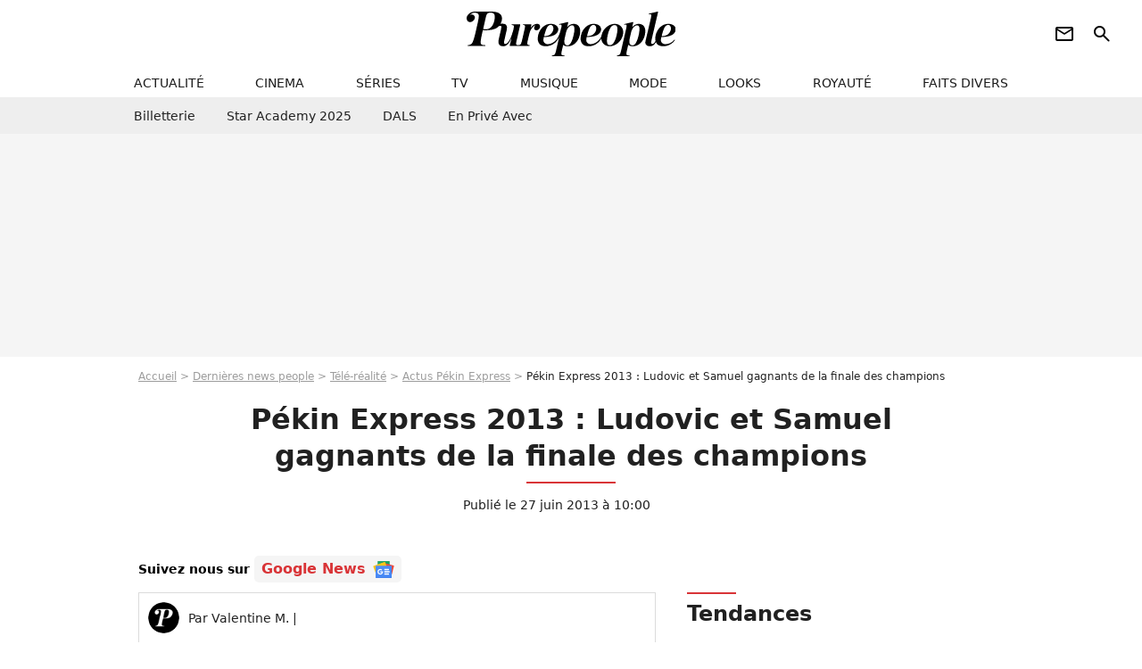

--- FILE ---
content_type: text/html; charset=UTF-8
request_url: https://www.purepeople.com/article/pekin-express-2013-ludovic-et-samuel-gagnants-de-la-finale-des-champions_a123594/1
body_size: 13608
content:
<!DOCTYPE html>
<html>
    <head>
        <meta charset="UTF-8">
        <meta name="robots" content="index,follow,max-snippet:-1,max-image-preview:large,max-video-preview:6" />
                <meta name="viewport" content="width=device-width, initial-scale=1.0, maximum-scale=1.0, minimum-scale=1.0, user-scalable=no">
        <title>Pékin Express 2013 : Ludovic et Samuel gagnants de la finale des champions - Purepeople</title>

                <link rel="alternate" href="android-app://com.c4mprod.purepeople/purepeople/article/123594" />
    <link rel="alternate" href="ios-app://369343091/purepeople/article/123594" />

                                                                                                                                                                                                                                                                
        
            <meta property="og:url" content="https://www.purepeople.com/article/pekin-express-2013-ludovic-et-samuel-gagnants-de-la-finale-des-champions_a123594/1">
    
    
    
    
                    <meta property="article:published_time" content="2013-06-27T10:00:00+02:00">
    
                    <meta property="article:modified_time" content="2013-06-27T10:00:00+02:00">
    
            <meta property="article:section" content="People France" />
    
                        <meta property="article:tag" content="Émission télé" />
                    <meta property="article:tag" content="Pékin Express" />
                    <meta name="keywords" content="" />
        <meta name="Googlebot" content="noarchive" />
        <meta name="author" content="Purepeople" />
        <meta name="country" content="France" />
        <meta name="geo.country" content="FR" />
                <meta name="description" content="Découvrez tous les détails de l&#039;article Pékin Express 2013 : Ludovic et Samuel gagnants de la finale des champions." />
                        <meta name="twitter:site" content="@purepeople" />
                    <meta property="og:type" content="article" />
        <meta name="twitter:card" content="summary_large_image" />
                <meta property="og:title" content="Pékin Express 2013 : Ludovic et Samuel gagnants de la finale des champions" />
        <meta name="twitter:title" content="Pékin Express 2013 : Ludovic et Samuel gagnants de la finale des champions" />
                        <meta property="og:description" content="Découvrez tous les détails de l&#039;article Pékin Express 2013 : Ludovic et Samuel gagnants de la finale des champions." />
        <meta name="twitter:description" content="Découvrez tous les détails de l&#039;article Pékin Express 2013 : Ludovic et Samuel gagnants de la finale des champions." />
                            <meta property="og:image" content="https://static1.purepeople.com/articles/4/12/35/94/@/1167019-samuel-et-ludovic-remportent-la-1200x630-1.jpg" />
    <meta name="twitter:image" content="https://static1.purepeople.com/articles/4/12/35/94/@/1167019-samuel-et-ludovic-remportent-la-1200x630-1.jpg" />
                                                
        <link rel="shortcut icon" type="image/x-icon" href="https://static1.purepeople.com/build/pp_fr/favicon.61e5803d.png">
        <link rel="icon" type="image/ico" href="https://static1.purepeople.com/build/pp_fr/favicon.61e5803d.png">

                        
                        <link rel="preload" href="https://static1.purepeople.com/build/pp_fr/logo_brand_main.dc58c8f3.svg" as="image" />
        

            <link rel="preload" href="https://static1.purepeople.com/articles/4/12/35/94/@/1167019-samuel-et-ludovic-remportent-la-580x0-1.jpg" as="image" />
    
                    <link rel="preload" href="https://static1.purepeople.com/build/pp_fr/article-cfec0aa46a35ad5246fa.css" as="style" />
        <link rel="stylesheet" href="https://static1.purepeople.com/build/pp_fr/article-cfec0aa46a35ad5246fa.css">
    
                                            
<script type="text/javascript">
(function(global) {
    var fontCss           = localStorage.getItem('pp_font_code');
    var distantFontHash   = localStorage.getItem('pp_font_url');
    var currentFontHash   = "https\u003A\/\/static1.purepeople.com\/build\/pp_fr\/fonts_standalone\u002Dca9bca69d1975272b808.css";

    if (fontCss && distantFontHash && (distantFontHash === currentFontHash)) {
        var style           = document.createElement('style');
            style.type      = 'text/css';
            style.innerHTML = fontCss;

        document.head.appendChild(style);
    }
}(window));
</script>
        
            </head>

        
    <body class="article-universe articlepage-route ">

                <div class="sub-body">
            

<header id="header-main" class="header-main js-header-main">
    <div class="header-top">
        <div class="header-top-left">
            <i id="header-main-menu-icon" class="header-main-menu-icon ui-icons">menu</i>
            <i id="header-main-close-icon" class="header-main-close-icon ui-icons">close2</i>
        </div>

                                <span class="js-b16 1F header-main-logo" aria-label="Accueil">
                <img
                    class="header-logo"
                    src="https://static1.purepeople.com/build/pp_fr/logo_brand_main.dc58c8f3.svg"
                    alt="Purepeople"
                    width="270"
                    height="50"
                >
            </span>
                    
        <div class="header-top-right">
                        <div class="header-main-btn-holder">
                                                            <span class="js-b16 [base64] header-additional-icon-link" target="_blank" rel="nooponer">
                            <i title="Newsletter" class="ui-icons header-additional-icon">newsletter</i>
                        </span>
                    
                                                </div>
            
                                        <i id="header-main-search-icon" class="ui-icons header-main-search-icon">search</i>
                    </div>
    </div>

                        <nav id="header-nav-panel" class="header-bottom header-nav-unloaded"  data-subnav="/api/menu" >
            
                
    <div class="header-main-dropdown-container js-nav-item-holder">
        <div class="header-main-category">
                            <span class="js-b16 1F4943CCC21F2A header-main-nav-link ">actualité</span>
            
                            <i class="header-icon-more ui-icons">chevron_bot</i>
                <i class="header-icon-next ui-icons js-btn-expand-subnav">chevron_right</i>
                    </div>

                    <div class="header-main-subcategory js-subnav-item-holder" data-key="actualite"></div>
            </div>
            
                
    <div class="header-main-dropdown-container js-nav-item-holder">
        <div class="header-main-category">
                            <span class="js-b16 1FCB4A4C1F424649434E4A3FCB2620 header-main-nav-link ">cinema</span>
            
                            <i class="header-icon-more ui-icons">chevron_bot</i>
                <i class="header-icon-next ui-icons js-btn-expand-subnav">chevron_right</i>
                    </div>

                    <div class="header-main-subcategory js-subnav-item-holder" data-key="cinema"></div>
            </div>
            
                
    <div class="header-main-dropdown-container js-nav-item-holder">
        <div class="header-main-category">
                            <span class="js-b16 1FCB4A4C1FC243C14643C23FCB22242B header-main-nav-link ">séries</span>
            
                            <i class="header-icon-more ui-icons">chevron_bot</i>
                <i class="header-icon-next ui-icons js-btn-expand-subnav">chevron_right</i>
                    </div>

                    <div class="header-main-subcategory js-subnav-item-holder" data-key="serie"></div>
            </div>
            
                
    <div class="header-main-dropdown-container js-nav-item-holder">
        <div class="header-main-category">
                            <span class="js-b16 1FCB4A4C1FCB4348433FCB222525 header-main-nav-link ">tv</span>
            
                            <i class="header-icon-more ui-icons">chevron_bot</i>
                <i class="header-icon-next ui-icons js-btn-expand-subnav">chevron_right</i>
                    </div>

                    <div class="header-main-subcategory js-subnav-item-holder" data-key="tv"></div>
            </div>
            
                
    <div class="header-main-dropdown-container js-nav-item-holder">
        <div class="header-main-category">
                            <span class="js-b16 1FCB4A4C1F4EC3C246CAC3433FCB212520 header-main-nav-link ">musique</span>
            
                            <i class="header-icon-more ui-icons">chevron_bot</i>
                <i class="header-icon-next ui-icons js-btn-expand-subnav">chevron_right</i>
                    </div>

                    <div class="header-main-subcategory js-subnav-item-holder" data-key="musique"></div>
            </div>
            
                
    <div class="header-main-dropdown-container js-nav-item-holder">
        <div class="header-main-category">
                            <span class="js-b16 1FCB4A4C1F4E4F4B433FCB212C21 header-main-nav-link ">mode</span>
            
                            <i class="header-icon-more ui-icons">chevron_bot</i>
                <i class="header-icon-next ui-icons js-btn-expand-subnav">chevron_right</i>
                    </div>

                    <div class="header-main-subcategory js-subnav-item-holder" data-key="mode"></div>
            </div>
            
                
    <div class="header-main-dropdown-container js-nav-item-holder">
        <div class="header-main-category">
                            <span class="js-b16 1FCB4A4C1F484F4F473FCB21232B header-main-nav-link ">looks</span>
            
                            <i class="header-icon-more ui-icons">chevron_bot</i>
                <i class="header-icon-next ui-icons js-btn-expand-subnav">chevron_right</i>
                    </div>

                    <div class="header-main-subcategory js-subnav-item-holder" data-key="looks"></div>
            </div>
            
                
    <div class="header-main-dropdown-container js-nav-item-holder">
        <div class="header-main-category">
                            <span class="js-b16 1FCB4A4C1F444A4E464848431EC14FC64A48433FCB2A242B header-main-nav-link ">royauté</span>
            
                            <i class="header-icon-more ui-icons">chevron_bot</i>
                <i class="header-icon-next ui-icons js-btn-expand-subnav">chevron_right</i>
                    </div>

                    <div class="header-main-subcategory js-subnav-item-holder" data-key="royaute"></div>
            </div>
            
                
    <div class="header-main-dropdown-container js-nav-item-holder">
        <div class="header-main-category">
                            <span class="js-b16 1FCB4A4C1F444A46CBC21E4B46C443C1C23FCB232424 header-main-nav-link ">faits divers</span>
            
                            <i class="header-icon-more ui-icons">chevron_bot</i>
                <i class="header-icon-next ui-icons js-btn-expand-subnav">chevron_right</i>
                    </div>

                    <div class="header-main-subcategory js-subnav-item-holder" data-key="faits_divers"></div>
            </div>
</nav>
            
        <div id="header-main-search-container" class="header-main-search-container">
        <div id="header-main-search-canceled" class="header-main-search-canceled">Annuler</div>

        
<form method="post" action="/rechercher" class="search-form js-search">
    <label for="search_bar" class="search-form-label" aria-label="Rechercher sur Purepeople"><i class="search-form-picto ui-icons">search</i></label>
    <input
        id="search_bar"
        name="q"
        type="text"
        class="search-form-input js-input-txt"
        placeholder="Rechercher sur Purepeople"
    />
    <button type="submit" class="search-form-submit js-submit-form" disabled aria-label="label.header.search.submit">
        OK
    </button>
</form><div class="header-main-asset-container">
                <span>Ex:</span>

                                    <span class="js-b16 1FC0434FC048431F4E4AC1464F491E424FCB4648484AC14B3FC0212325 header-main-asset">Marion Cotillard</span>
                    ,                                    <span class="js-b16 1FC0434FC048431FC2454A4746C14A3FC0262125 header-main-asset">Shakira</span>
                    ,                                    <span class="js-b16 1FC0434FC048431F474ACB431E4E464B4B4843CB4F493FC024202C header-main-asset">Kate Middleton</span>
                    ,                                    <span class="js-b16 1FC0434FC048431FC2434843494A1E4C4F4E43CD3FC021222526 header-main-asset">Selena Gomez</span>
                                                </div></div>
    </header>
                
            
    
        
    <div id="link-bar-container" class="link-bar-container">
        
<div  class="roller-holder js-roller roller-no-nav" data-offset="15"     ><div class="roller-slider"><span class="js-b16 [base64] roller-item link-bar-item" target="_blank" role="menuitem"><span class="link-bar-item-title">Billetterie</span></span><span class="js-b16 1FCB4A4C1FC2CB4AC11E4A424A4B434EC63FCB22252A roller-item link-bar-item" role="menuitem"><span class="link-bar-item-title">Star Academy 2025</span></span><span class="js-b16 1FCB4A4C1F4B4A49C2431E4AC443421E4843C21EC2CB4AC1C23FCB242220 roller-item link-bar-item" role="menuitem"><span class="link-bar-item-title">DALS</span></span><span class="js-b16 1FCB4A4C1F43491EC0C146C4431E4AC443423FCB242320 roller-item link-bar-item" role="menuitem"><span class="link-bar-item-title">En privé avec</span></span></div><div class="roller-btn-holder"><button class="roller-btn btn-left disabled ui-icons" aria-label="Aller vers la gauche">chevron_left</button><button class="roller-btn btn-right ui-icons" aria-label="Aller vers la droite">chevron_right</button></div></div>    </div>

                            



    


<div class="ad-placement ad-placement-header ad-placeholder">
                    <div class="ad-logo"></div>
    
    <div class="ad-container">
        
                    <div class="ad-item "
                id="jad-header-01"
                data-position="header"
                data-device="all"
                data-keywords="%7B%22special-targeting%22%3A%22header%22%7D">
            </div>
            </div>
</div>

                                
            
            <main class="main-content" id="main-content"><div class="breadcrumb">
    <a class="item" href="/">Accueil</a><a class="item" href="/news/1">Dernières news people</a><a class="item" href="/tag/tele-realite_t389">Télé-réalité</a><a class="item" href="/tag/pekin-express_t310">Actus Pékin Express</a><h1 class="item" role="heading" aria-level="1">Pékin Express 2013 : Ludovic et Samuel gagnants de la finale des champions</h1></div>                    

<div class="article-title-container mg-container">
    
                                                        
    
    
    
    <div class="title-page-container"
            >
                <div class="title-page-text">
        Pékin Express 2013 : Ludovic et Samuel gagnants de la finale des champions</div></div>


    
    <div class="article-title-published-container">
        <span class="article-title-published">
                            Publié le  27 juin 2013 à 10:00
                    </span>
                    



<div class="share-container js-share"
            data-title="Pékin Express 2013 : Ludovic et Samuel gagnants de la finale des champions"
    
    
    
                
                                            
                            
         data-jan="{&quot;eventAction&quot;:[&quot;click&quot;],&quot;eventName&quot;:&quot;social_share&quot;,&quot;position_name&quot;:&quot;social_share_button&quot;}"
    
>
    <div class="icon-container article-title-share ">
        <i class="ui-icons icon-share icon-share">share</i>
    </div>

            <span class="txt-container">Partager</span>
    </div>
            </div>
</div>

<div id="gg-news-anchor" class="article-google-news-anchor"></div>


                                <div class="gd-2-cols">
                                        <div class="left-col">
                            <section class="article-container">
                                        
            
        <div class="author-article-bio-container mg-content">
            <div class="author-article-bio-link-container">
                <img src="https://static1.purepeople.com/build/pp_fr/favicon.61e5803d.png"
                    class="author-article-picture"
                    width="35"
                    height="35"
                />

                <span class="author-article-bio-link-span">
                    Par

                    <span class="author-article-bio-name">
                                            Valentine M.
                                        </span>

                    |

                    <span class="author-article-bio-status">
                                        </span>
                </span>
            </div>

            
                                                </div>
                        
        
        <div class="mg-container js-editorial-content" id="article-content">
                                
            
    <div data-src="https://printaudio.360.audion.fm/public/playerScripts/v1/collections/m5lyAJqWa89P/player.js" class="audion-reader mg-content" id="audion_player_placeholder"></div>
                
        
        
        
        
    <div class="main-media-container mg-content">
                    
            
            

        


        
<div class="player-container js-media-player player-main"  id="player-main">
                                                        
                    <div class="player-item"
        
                    data-playlist-id="x9qkpe"
        
                    data-media-id="0"
        
        
                    data-position="playertop"
        
                    data-smart-mute="1"
        
        data-player-id="x1j43y"
    >
        <div class="player-anchor" >
                            <img class="player-thumbnail" src="https://static1.purepeople.com/articles/4/12/35/94/@/1167019-samuel-et-ludovic-remportent-la-580x326-1.jpg" width="580" height="326" >
                    </div>
    </div>
                        
                </div>

                                </div>



    
<div  class="roller-holder js-roller mg-content roller-holder-article" data-offset="15"     ><div class="roller-slider"><a class="horizontal-img-container roller-item roller-item-article" href="/media/samuel-et-ludovic-remportent-la_m1167019"><figure class="thumbnail thumbnail-1-1 thumbnail-cover"
                    ><img class="horizontal-img-article thumb-img"
            src="https://static1.purepeople.com/articles/4/12/35/94/@/1167019-samuel-et-ludovic-remportent-la-100x100-1.jpg"
            alt="Samuel et Ludovic remportent la victoire dans Pékin Express, la finale des champions"
            width="100"
            height="100"
            loading="lazy"
                
            role="presentation"
        /></figure></a><a class="horizontal-img-container roller-item roller-item-article" href="/media/salim-et-linda-dans-pekin-express-la_m1167026"><figure class="thumbnail thumbnail-1-1 thumbnail-cover"
                    ><img class="horizontal-img-article thumb-img"
            src="https://static1.purepeople.com/articles/4/12/35/94/@/1167026-salim-et-linda-dans-pekin-express-la-100x100-1.jpg"
            alt="Salim et Linda dans Pékin Express, la finale des champions"
            width="100"
            height="100"
            loading="lazy"
                
            role="presentation"
        /></figure></a><span class="js-b16 1F4E434B464A1FC24A48464E1E43CB1E4846494B4A1E4B4A49C21EC0434746491E43C5C0C143C2C21E484A3F4E2A2A242C202123 horizontal-img-container roller-item roller-item-article"><figure class="thumbnail thumbnail-1-1 thumbnail-cover"
                    ><img class="horizontal-img-article thumb-img"
            src="https://static1.purepeople.com/articles/4/12/35/94/@/1167025-salim-et-linda-dans-pekin-express-la-100x100-1.jpg"
            alt="Salim et Linda dans Pékin Express, la finale des champions"
            width="100"
            height="100"
            loading="lazy"
                
            role="presentation"
        /></figure></span></div><div class="roller-btn-holder"><button class="roller-btn btn-left disabled ui-icons" aria-label="Aller vers la gauche">chevron_left</button><button class="roller-btn btn-right ui-icons" aria-label="Aller vers la droite">chevron_right</button></div></div>





            
                            

    

    
    

<div class="ad-placement ad-placement-atf mg-content ad-only-mobile ad-placeholder ad-entitled">
                    <div class="ad-logo"></div>
    
    <div class="ad-container">
                                <div class="ad-title">La suite après la publicité</div>
        
                    <div class="ad-item "
                id="jad-atf_mobile-01"
                data-position="rectangle_atf"
                data-device="mobile"
                data-keywords="%5B%5D">
            </div>
            </div>
</div>

                                            
                                            
                        
        
                        <div class="block-text">
            <p>Les meilleurs, ce sont eux !</p><p>Ludovic et Samuel, binôme mythique de <em></em><em>Pékin Express</em>, ont remporté hier, mercredi 26 juin, <a href="/article/pekin-express-2013-une-finale-des-champions-avec-ludovic-et-samuel_a122270/1">la finale des finales de <em>Pékin Express</em></a> ! Une finale placée sous le signe de l'humour et de la bonne humeur... Opposés aux adorables Salim et Linda, <a href="/article/pekin-express-2013-salim-et-linda-grands-gagnants-de-l-aventure_a123125/1">vainqueurs de <em>Pékin Express : le coffre maudit</em></a>, nos Belges préférés se sont encore une fois imposés ! Mais comment font-ils ?</p><p>Chouchous des téléspectateurs depuis leur première participation à l'aventure de M6, Ludovic et Samuel étaient bien décidés à remporter une deuxième victoire. Conscients des talents de Salim et Linda, encore<em> "chauds"</em>, Ludovic et Samuel ont tout misé sur leur énergie et leur bonne humeur pour l'emporter !</p><em><strong>On the road agaiiiiiiin</strong></em>. La course est lancée à Miami. Et nos deux binômes doivent enchaîner des missions : se faire prendre en stop par un conducteur francophone puis par une demoiselle en haut de bikini (pas de chance pour les équipes, puisqu'il pleuvait ce jour-là), monter en voiture avec deux basketteurs géants ! Les choses se compliquent lorsqu'il s'agit de mémoriser un long parcours à effectuer à pied. Nos deux Belges, souvent têtes en l'air et qui ont de gros souci de concentration, ont des difficultés ! <br /><p>La finale passe ensuite la deuxième avec un combo d'épreuves. Les deux binômes doivent réaliser le plus de missions sur 15 proposées en trois heures. Et encore une fois, la production a eu de l'imagination. Se prendre en photo dans une caserne de pompiers (c'est Linda qui a dû être ravie, tout comme lorsqu'il s'agissait de faire des pompes auprès d'hommes bodybuildés !), réussir à faire l'une des spécialités américaines, les <em>pancakes</em> ou encore faire du <em>carwash</em> (l'occasion pour les téléspectateurs de les imaginer dans <em></em><em>les Anges de la télé-réalité</em> !). Et ce sont Salim et Linda qui remportent cette grande épreuve avec 10 points contre 9.</p><p>Mais tout n'est pas fini. Place au sprint final placé sous le signe de la culture américaine. Nos deux binômes ont dû encore une fois briller dans un jeu de piste : en feuilletant les journaux, ils trouvent une adresse où ils ont été invités à savourer un cocktail XXL ; plus tard, ils ont dû marquer des paniers à trois points... la vessie pleine ! Toutes ces épreuves réussies, les binômes se sont rendus au point final de la grande finale où les attendaient <a href="/people/stephane-rotenberg_p1219">Stéphane Rotenberg</a>.</p><p>Et pour le plus grand plaisir des téléspectateurs, très excités sur Twitter, ce sont Ludovic et Samuel qui ont remporté la victoire des champions. Quel talent ! Une chose est sûre, si <a href="/article/pekin-express-ludovic-comedien-va-donner-la-replique-a-florence-foresti_a123275/1">leurs carrières respectives</a> de comédiens et de créateurs de mode ne décollent pas, ils pourront toujours revenir dans l'aventure, une quatrième fois !</p><p>Une victoire qui <a href="/article/pekin-express-retour-sur-les-5-plus-belles-victoires_a123162/1">restera dans les annales</a>... et qui a été suivie par plus de 2,3 millions de téléspectateurs, soit 10,3% de part d'audience.</p>
        </div>
        
                    
        </div>
    </section>

        
        
                        <section class="mg-container js-embed" data-type="outbrain">
                            <!-- OUTBRAIN -->
<div class="OUTBRAIN"
     data-src="https://www.purepeople.com/article/pekin-express-2013-ludovic-et-samuel-gagnants-de-la-finale-des-champions_a123594/1"
     data-widget-id="AR_20"
     data-ob-template="purepeople"
></div>
<!-- OUTBRAIN -->

                    </section>
    


        


    
            <section class="mg-container" >
                            
                
                    
    
    
    
    <div class="title-section-container"
            >
                <div class="title-section-text">
        Mots clés</div></div>



            
                                        <span class="js-b16 1FCB4A4C1F4AC34B46434942433FCB2B20 tag-card">
            Audience
        </span>
                                            <a class="tag-card" href="/tag/emission-tele_t150">
            Émission télé
        </a>
                                            <span class="js-b16 1FCB4A4C1F4E243FCB212325 tag-card">
            M6
        </span>
                                            <span class="js-b16 1FCB4A4C1FC0434746491E43C5C0C143C2C23FCB222A20 tag-card">
            Pékin Express
        </span>
                                            <a class="tag-card" href="/tag/people-france_t312">
            People France
        </a>
                                            <a class="tag-card" href="/tag/tele_t388">
            Télé
        </a>
                                            <span class="js-b16 1FCB4A4C1FCB4348431EC1434A4846CB433FCB222526 tag-card">
            Télé réalité
        </span>
                                            <span class="js-b16 1FCB4A4C1FCB4FC01E4943CCC23FCB222626 tag-card">
            Top news
        </span>
                                            <span class="js-b16 1FCB4A4C1FC4464B434FC23FCB2B2A22 tag-card">
            Vidéos
        </span>
            </section>
    
            <span id="gg-news-link" class="article-google-news">Suivez nous sur <span class="js-b16 [base64] article-google-news-link" rel="noopener, nofollow" target="_blank">Google News <img class="article-google-news-logo" src="/build/common/gg_news.010384be.svg" width="24" height="19" loading="lazy" /></span></span>
                    </div>
                    
                                        <div class="right-col">
                                                                                     
    <section class="rc-section mg-container">
                            
                
                    
    
    
    
    <div class="title-section-container"
            >
                <div class="title-section-text">
        Tendances</div></div>


    
    <div class="rc-content ">
                                                    <a class="tag-card" href="/people/salvatore-adamo_p1662">
                    Salvatore Adamo
                </a>
                                            <a class="tag-card" href="/people/renaud-capucon_p2281">
                    Renaud Capuçon
                </a>
                                            <a class="tag-card" href="/people/laeticia-hallyday_p283">
                    Laeticia Hallyday
                </a>
                                            <a class="tag-card" href="/people/camille-santoro_p2104105">
                    Camille Santoro
                </a>
                                            <a class="tag-card" href="/people/nagui_p611">
                    Nagui
                </a>
                                            <a class="tag-card" href="/people/valerie-benaim_p1833">
                    Valérie Bénaïm
                </a>
                                            <a class="tag-card" href="/people/rolland-courbis_p2104122">
                    Rolland Courbis
                </a>
                                            <a class="tag-card" href="/people/clara-luciani_p551203">
                    Clara Luciani
                </a>
                        </div>

                                                    
    
        
        
        
                            
        
                            
        
        
    
        <span class="js-b16 1FC0434FC04843 btn btn-type-tertiary btn-md">
                            <span>Voir tous les people</span>
            </span>

                    </section>



    
    

    
<div class="ad-placement ad-placement-atf mg-container ad-only-desk ad-placeholder ad-sticky">
                    <div class="ad-logo"></div>
    
    <div class="ad-container">
        
                    <div class="ad-item "
                id="jad-atf_desktop-01"
                data-position="rectangle_atf"
                data-device="desktop"
                data-keywords="%5B%5D">
            </div>
            </div>
</div>

     
    
    
    <section class="rc-section mg-container">
                            
                
                    
    
    
    
    <div class="title-section-container"
            >
                <div class="title-section-text">
        Top articles Téléréalité</div></div>


    
    <div class="rc-content gd gd-gap-15 gd-s-1 mg-content">
                                    

        












                



    


    


                        








<article class="news-card news-card-1 news-card-row"     >
    <!-- news card picture -->
                        
            
                    
        
                    
                
                
    
    
    
    
        
                
        <figure class="thumbnail news-card-picture thumbnail-1-1 thumbnail-cover"
                    >
                                    
                            
            
                            
        <img class="thumb-img-100 thumb-img"
            src="https://static1.purepeople.com/uploads/3b/0b/3e/e6/2c9b09394134d67d-105x105-1.png"
            alt="&quot;Je ne sais même pas si t’es prête” : Cette mise en garde de Michael Goldman à Anouk après son élimination de la Star Academy"
            width="105"
            height="105"
            loading="lazy"
                
            role="presentation"
        />

            
        
        
                </figure>

        
            
    <div class="news-card-info">
                                                
                                                
                                                    <div
                    class="news-card-title"
                                    >

                                            <a href="/article/je-ne-sais-meme-pas-si-t-es-prete-cette-mise-en-garde-de-michael-goldman-a-anouk-apres-son-elimination-de-la-star-academy_a546306/1" class="news-card-link"      role="link" aria-label="&quot;Je ne sais même pas si t’es prête” : Cette mise en garde de Michael Goldman à Anouk après son élimination de la Star Academy">&quot;Je ne sais même pas si t’es prête” : Cette mise en garde de Michael Goldman à Anouk après son élimination de la Star Academy</a>
                    
                </div>
                            
                                                
                                                        <div class="news-card-date">11 janvier 2026</div>
                                        </div>
</article>

                            

        












                



    


    


                        








<article class="news-card news-card-1 news-card-row"     >
    <!-- news card picture -->
                        
            
                    
        
                    
                
                
    
    
    
    
        
                
        <figure class="thumbnail news-card-picture thumbnail-1-1 thumbnail-cover"
                    >
                                    
                            
            
                            
        <img class="thumb-img-100 thumb-img"
            src="https://static1.purepeople.com/uploads/d3/5c/08/8e/99625ca14d3e08cd-105x105-1.jpg"
            alt="Matthieu et Laure (Mariés au premier regard) : Les deux ex opposés sur un sujet précis concernant leurs enfants"
            width="105"
            height="105"
            loading="lazy"
                
            role="presentation"
        />

            
        
        
                </figure>

        
            
    <div class="news-card-info">
                                                
                                                
                                                    <div
                    class="news-card-title"
                                    >

                                            <a href="/article/matthieu-et-laure-maries-au-premier-regard-les-deux-ex-opposes-sur-un-sujet-precis-concernant-leurs-enfants_a546030/1" class="news-card-link"      role="link" aria-label="Matthieu et Laure (Mariés au premier regard) : Les deux ex opposés sur un sujet précis concernant leurs enfants">Matthieu et Laure (Mariés au premier regard) : Les deux ex opposés sur un sujet précis concernant leurs enfants</a>
                    
                </div>
                            
                                                
                                                        <div class="news-card-date">31 décembre 2025</div>
                                        </div>
</article>

                            

        












                



    


    


                        








<article class="news-card news-card-1 news-card-row"     >
    <!-- news card picture -->
                        
            
                    
        
                    
                
                
    
    
    
    
        
                
        <figure class="thumbnail news-card-picture thumbnail-1-1 thumbnail-cover"
                    >
                                    
                            
            
                            
        <img class="thumb-img-100 thumb-img"
            src="https://static1.purepeople.com/uploads/bf/51/8b/0e/6a7b0791145b2e59-105x105-2.png"
            alt="&quot;Un petit être se prépare&quot; : Après une récente épreuve, ces deux stars de télé attendent leur premier enfant ensemble"
            width="105"
            height="105"
            loading="lazy"
                
            role="presentation"
        />

            
        
        
                </figure>

        
            
    <div class="news-card-info">
                                                
                                                
                                                    <div
                    class="news-card-title"
                                    >

                                            <a href="/article/un-petit-etre-se-prepare-apres-une-recente-epreuve-ces-deux-stars-de-tele-attendent-leur-premier-enfant-ensemble_a546047/1" class="news-card-link"      role="link" aria-label="&quot;Un petit être se prépare&quot; : Après une récente épreuve, ces deux stars de télé attendent leur premier enfant ensemble">&quot;Un petit être se prépare&quot; : Après une récente épreuve, ces deux stars de télé attendent leur premier enfant ensemble</a>
                    
                </div>
                            
                                                
                                                        <div class="news-card-date">2 janvier 2026</div>
                                        </div>
</article>

                            

        












                



    


    


                        








<article class="news-card news-card-1 news-card-row"     >
    <!-- news card picture -->
                        
            
                    
        
                    
                
                
    
    
    
    
        
                
        <figure class="thumbnail news-card-picture thumbnail-1-1 thumbnail-cover"
                    >
                                    
                            
            
                            
        <img class="thumb-img-100 thumb-img"
            src="https://static1.purepeople.com/uploads/19/32/4f/ca/76c0d6e8ef77f896-105x105-1.jpg"
            alt="Juste après son accouchement, Léa Haddad (Star Academy) est remontée sur scène et l&#039;admet : &quot;Ce n&#039;était pas sans risques&quot;"
            width="105"
            height="105"
            loading="lazy"
                
            role="presentation"
        />

            
        
        
                </figure>

        
            
    <div class="news-card-info">
                                                
                                                
                                                    <div
                    class="news-card-title"
                                    >

                                            <a href="/article/juste-apres-son-accouchement-lea-haddad-star-academy-est-remontee-sur-scene-et-ladmet-ce-netait-pas-sans-risques_a546125/1" class="news-card-link"      role="link" aria-label="Juste après son accouchement, Léa Haddad (Star Academy) est remontée sur scène et l&#039;admet : &quot;Ce n&#039;était pas sans risques&quot;">Juste après son accouchement, Léa Haddad (Star Academy) est remontée sur scène et l&#039;admet : &quot;Ce n&#039;était pas sans risques&quot;</a>
                    
                </div>
                            
                                                
                                                        <div class="news-card-date">5 janvier 2026</div>
                                        </div>
</article>

                            

        












                



    


    


                        








<article class="news-card news-card-1 news-card-row"     >
    <!-- news card picture -->
                        
            
                    
        
                    
                
                
                
    
    
    
        
                
        <figure class="thumbnail news-card-picture thumbnail-1-1 thumbnail-cover thumbnail-play"
                    >
                                    
                            
            
                            
        <img class="thumb-img-100 thumb-img"
            src="https://static1.purepeople.com/uploads/c4/75/09/22/8ed716f3061bd486-105x105-1.png"
            alt="Marianne James a &quot;failli y rester&quot; après ce régime très strict, pourtant connu de beaucoup de monde pour perdre du poids"
            width="105"
            height="105"
            loading="lazy"
                
            role="presentation"
        />

            
        
                    <i class="thumb-play ui-icons">player2</i>
        
                </figure>

        
            
    <div class="news-card-info">
                                                
                                                
                                                    <div
                    class="news-card-title"
                                    >

                                            <a href="/article/marianne-james-a-failli-y-rester-apres-ce-regime-tres-strict-pourtant-connu-de-beaucoup-de-monde-pour-perdre-du-poids_a546318/1" class="news-card-link"      role="link" aria-label="Marianne James a &quot;failli y rester&quot; après ce régime très strict, pourtant connu de beaucoup de monde pour perdre du poids">Marianne James a &quot;failli y rester&quot; après ce régime très strict, pourtant connu de beaucoup de monde pour perdre du poids</a>
                    
                </div>
                            
                                                
                                                        <div class="news-card-date">12 janvier 2026</div>
                                        </div>
</article>

                            

        












                



    


    


                        








<article class="news-card news-card-1 news-card-row"     >
    <!-- news card picture -->
                        
            
                    
        
                    
                
                
    
    
    
    
        
                
        <figure class="thumbnail news-card-picture thumbnail-1-1 thumbnail-cover"
                    >
                                    
                            
            
                            
        <img class="thumb-img-100 thumb-img"
            src="https://static1.purepeople.com/uploads/b1/b5/8f/83/55ea33dda1574fcf-105x105-1.jpg"
            alt="&quot;On était totalement en concert&quot; : Michael Goldman (Star Academy) annonce quel élève remporte un avantage indéniable pour la demi-finale"
            width="105"
            height="105"
            loading="lazy"
                
            role="presentation"
        />

            
        
        
                </figure>

        
            
    <div class="news-card-info">
                                                
                                                
                                                    <div
                    class="news-card-title"
                                    >

                                            <a href="/article/on-etait-totalement-en-concert-michael-goldman-star-academy-annonce-quel-eleve-remporte-un-avantage-indeniable-pour-la-demi-finale_a546437/1" class="news-card-link"      role="link" aria-label="&quot;On était totalement en concert&quot; : Michael Goldman (Star Academy) annonce quel élève remporte un avantage indéniable pour la demi-finale">&quot;On était totalement en concert&quot; : Michael Goldman (Star Academy) annonce quel élève remporte un avantage indéniable pour la demi-finale</a>
                    
                </div>
                            
                                                
                                                        <div class="news-card-date">15 janvier 2026</div>
                                        </div>
</article>

                        </div>

                        </section>




    

    
<div class="ad-placement ad-placement-mtf mg-container ad-placeholder ad-sticky">
                    <div class="ad-logo"></div>
    
    <div class="ad-container">
        
                    <div class="ad-item "
                id="jad-mtf-01"
                data-position="rectangle_mtf"
                data-device="all"
                data-keywords="%5B%5D">
            </div>
            </div>
</div>

     
    
    
    <section class="rc-section mg-container">
                            
                
                    
    
    
    
    <div class="title-section-container"
            >
                <div class="title-section-text">
        Dernières actus Téléréalité</div></div>


    
    <div class="rc-content gd gd-gap-15 gd-s-1 mg-content">
                                    

        












                



    


    


                        








<article class="news-card news-card-1 news-card-row"     >
    <!-- news card picture -->
                        
            
                    
        
                    
                
                
    
    
    
    
        
                
        <figure class="thumbnail news-card-picture thumbnail-1-1 thumbnail-cover"
                    >
                                    
                            
            
                            
        <img class="thumb-img-100 thumb-img"
            src="https://static1.purepeople.com/uploads/e4/6f/c0/eb/6a3f2fd6ac93b80e-105x105-1.jpg"
            alt="Cette personnalité télé a organisé un anniversaire grandiose à sa fille, montant de la note : 70 000 euros !"
            width="105"
            height="105"
            loading="lazy"
                
            role="presentation"
        />

            
        
        
                </figure>

        
            
    <div class="news-card-info">
                                                
                                                
                                                    <div
                    class="news-card-title"
                                    >

                                            <span class="js-b16 [base64] news-card-link" role="link" aria-label="Cette personnalit&eacute; t&eacute;l&eacute; a organis&eacute; un anniversaire grandiose &agrave; sa fille, montant de la note : 70 000 euros !">Cette personnalité télé a organisé un anniversaire grandiose à sa fille, montant de la note : 70 000 euros !</span>
                    
                </div>
                            
                                                
                                                        <div class="news-card-date">14:39</div>
                                        </div>
</article>

                            

        












                



    


    


                        








<article class="news-card news-card-1 news-card-row"     >
    <!-- news card picture -->
                        
            
                    
        
                    
                
                
    
    
    
    
        
                
        <figure class="thumbnail news-card-picture thumbnail-1-1 thumbnail-cover"
                    >
                                    
                            
            
                            
        <img class="thumb-img-100 thumb-img"
            src="https://static1.purepeople.com/uploads/b1/b5/8f/83/55ea33dda1574fcf-105x105-1.jpg"
            alt="&quot;On était totalement en concert&quot; : Michael Goldman (Star Academy) annonce quel élève remporte un avantage indéniable pour la demi-finale"
            width="105"
            height="105"
            loading="lazy"
                
            role="presentation"
        />

            
        
        
                </figure>

        
            
    <div class="news-card-info">
                                                
                                                
                                                    <div
                    class="news-card-title"
                                    >

                                            <span class="js-b16 [base64] news-card-link" role="link" aria-label="&quot;On &eacute;tait totalement en concert&quot; : Michael Goldman (Star Academy) annonce quel &eacute;l&egrave;ve remporte un avantage ind&eacute;niable pour la demi-finale">&quot;On était totalement en concert&quot; : Michael Goldman (Star Academy) annonce quel élève remporte un avantage indéniable pour la demi-finale</span>
                    
                </div>
                            
                                                
                                                        <div class="news-card-date">15 janvier 2026</div>
                                        </div>
</article>

                            

        












                



    


    


                        








<article class="news-card news-card-1 news-card-row"     >
    <!-- news card picture -->
                        
            
                    
        
                    
                
                
                
    
    
    
        
                
        <figure class="thumbnail news-card-picture thumbnail-1-1 thumbnail-cover thumbnail-play"
                    >
                                    
                            
            
                            
        <img class="thumb-img-100 thumb-img"
            src="https://static1.purepeople.com/uploads/c4/75/09/22/8ed716f3061bd486-105x105-1.png"
            alt="Marianne James a &quot;failli y rester&quot; après ce régime très strict, pourtant connu de beaucoup de monde pour perdre du poids"
            width="105"
            height="105"
            loading="lazy"
                
            role="presentation"
        />

            
        
                    <i class="thumb-play ui-icons">player2</i>
        
                </figure>

        
            
    <div class="news-card-info">
                                                
                                                
                                                    <div
                    class="news-card-title"
                                    >

                                            <span class="js-b16 [base64] news-card-link" role="link" aria-label="Marianne James a &quot;failli y rester&quot; apr&egrave;s ce r&eacute;gime tr&egrave;s strict, pourtant connu de beaucoup de monde pour perdre du poids">Marianne James a &quot;failli y rester&quot; après ce régime très strict, pourtant connu de beaucoup de monde pour perdre du poids</span>
                    
                </div>
                            
                                                
                                                        <div class="news-card-date">12 janvier 2026</div>
                                        </div>
</article>

                            

        












                



    


    


                        








<article class="news-card news-card-1 news-card-row"     >
    <!-- news card picture -->
                        
            
                    
        
                    
                
                
    
    
    
    
        
                
        <figure class="thumbnail news-card-picture thumbnail-1-1 thumbnail-cover"
                    >
                                    
                            
            
                            
        <img class="thumb-img-100 thumb-img"
            src="https://static1.purepeople.com/uploads/3b/0b/3e/e6/2c9b09394134d67d-105x105-1.png"
            alt="&quot;Je ne sais même pas si t’es prête” : Cette mise en garde de Michael Goldman à Anouk après son élimination de la Star Academy"
            width="105"
            height="105"
            loading="lazy"
                
            role="presentation"
        />

            
        
        
                </figure>

        
            
    <div class="news-card-info">
                                                
                                                
                                                    <div
                    class="news-card-title"
                                    >

                                            <span class="js-b16 [base64] news-card-link" role="link" aria-label="&quot;Je ne sais m&ecirc;me pas si t&rsquo;es pr&ecirc;te&rdquo; : Cette mise en garde de Michael Goldman &agrave; Anouk apr&egrave;s son &eacute;limination de la Star Academy">&quot;Je ne sais même pas si t’es prête” : Cette mise en garde de Michael Goldman à Anouk après son élimination de la Star Academy</span>
                    
                </div>
                            
                                                
                                                        <div class="news-card-date">11 janvier 2026</div>
                                        </div>
</article>

                            

        












                



    


    


                        








<article class="news-card news-card-1 news-card-row"     >
    <!-- news card picture -->
                        
            
                    
        
                    
                
                
    
    
    
    
        
                
        <figure class="thumbnail news-card-picture thumbnail-1-1 thumbnail-cover"
                    >
                                    
                            
            
                            
        <img class="thumb-img-100 thumb-img"
            src="https://static1.purepeople.com/uploads/19/32/4f/ca/76c0d6e8ef77f896-105x105-1.jpg"
            alt="Juste après son accouchement, Léa Haddad (Star Academy) est remontée sur scène et l&#039;admet : &quot;Ce n&#039;était pas sans risques&quot;"
            width="105"
            height="105"
            loading="lazy"
                
            role="presentation"
        />

            
        
        
                </figure>

        
            
    <div class="news-card-info">
                                                
                                                
                                                    <div
                    class="news-card-title"
                                    >

                                            <span class="js-b16 [base64] news-card-link" role="link" aria-label="Juste apr&egrave;s son accouchement, L&eacute;a Haddad (Star Academy) est remont&eacute;e sur sc&egrave;ne et l&#039;admet : &quot;Ce n&#039;&eacute;tait pas sans risques&quot;">Juste après son accouchement, Léa Haddad (Star Academy) est remontée sur scène et l&#039;admet : &quot;Ce n&#039;était pas sans risques&quot;</span>
                    
                </div>
                            
                                                
                                                        <div class="news-card-date">5 janvier 2026</div>
                                        </div>
</article>

                            

        












                



    


    


                        








<article class="news-card news-card-1 news-card-row"     >
    <!-- news card picture -->
                        
            
                    
        
                    
                
                
    
    
    
    
        
                
        <figure class="thumbnail news-card-picture thumbnail-1-1 thumbnail-cover"
                    >
                                    
                            
            
                            
        <img class="thumb-img-100 thumb-img"
            src="https://static1.purepeople.com/uploads/bf/51/8b/0e/6a7b0791145b2e59-105x105-2.png"
            alt="&quot;Un petit être se prépare&quot; : Après une récente épreuve, ces deux stars de télé attendent leur premier enfant ensemble"
            width="105"
            height="105"
            loading="lazy"
                
            role="presentation"
        />

            
        
        
                </figure>

        
            
    <div class="news-card-info">
                                                
                                                
                                                    <div
                    class="news-card-title"
                                    >

                                            <span class="js-b16 [base64] news-card-link" role="link" aria-label="&quot;Un petit &ecirc;tre se pr&eacute;pare&quot; : Apr&egrave;s une r&eacute;cente &eacute;preuve, ces deux stars de t&eacute;l&eacute; attendent leur premier enfant ensemble">&quot;Un petit être se prépare&quot; : Après une récente épreuve, ces deux stars de télé attendent leur premier enfant ensemble</span>
                    
                </div>
                            
                                                
                                                        <div class="news-card-date">2 janvier 2026</div>
                                        </div>
</article>

                        </div>

                                                    
    
        
        
        
                            
        
                            
        
        
    
        <span class="js-b16 1F4943CCC21F2A btn btn-type-tertiary btn-md">
                            <span>Dernières news</span>
            </span>

                    </section>
     
    
    
    <section class="rc-section mg-container">
                            
                
                    
    
    
    
    <div class="title-section-container"
            >
                <div class="title-section-text">
        Dernières actualités</div></div>


    
    <div class="rc-content gd gd-gap-15 gd-s-1 mg-content">
                                    

        












                



    


    


                        








<article class="news-card news-card-1 news-card-row"     >
    <!-- news card picture -->
                        
            
                    
        
                    
                
                
    
    
    
    
        
                
        <figure class="thumbnail news-card-picture thumbnail-1-1 thumbnail-cover"
                    >
                                    
                            
            
                            
        <img class="thumb-img-100 thumb-img"
            src="https://static1.purepeople.com/uploads/bb/10/7f/83/8cf8cf9697ff604d-105x105-1.jpg"
            alt="Du jamais vu à la Star Academy ! Jeanne de retour sur le plateau de l&#039;émission demain, un grand moment l&#039;attend"
            width="105"
            height="105"
            loading="lazy"
                
            role="presentation"
        />

            
        
        
                </figure>

        
            
    <div class="news-card-info">
                                                
                                                
                                                    <div
                    class="news-card-title"
                                    >

                                            <a href="/article/du-jamais-vu-a-la-star-academy-jeanne-de-retour-sur-le-plateau-de-lemission-demain-un-grand-moment-lattend_a546511/1" class="news-card-link"      role="link" aria-label="Du jamais vu à la Star Academy ! Jeanne de retour sur le plateau de l&#039;émission demain, un grand moment l&#039;attend">Du jamais vu à la Star Academy ! Jeanne de retour sur le plateau de l&#039;émission demain, un grand moment l&#039;attend</a>
                    
                </div>
                            
                                                
                                                        <div class="news-card-date">21:00</div>
                                        </div>
</article>

                            

        












                



    


    


                        








<article class="news-card news-card-1 news-card-row"     >
    <!-- news card picture -->
                        
            
                    
        
                    
                
                
    
    
    
    
        
                
        <figure class="thumbnail news-card-picture thumbnail-1-1 thumbnail-cover"
                    >
                                    
                            
            
                            
        <img class="thumb-img-100 thumb-img"
            src="https://static1.purepeople.com/uploads/92/90/ba/41/36acd993ad40616a-105x105-1.jpg"
            alt="André Manoukian : Qui est Stéphanie, son épouse depuis 30 ans rencontrée après son histoire avec Liane Foly ?"
            width="105"
            height="105"
            loading="lazy"
                
            role="presentation"
        />

            
        
        
                </figure>

        
            
    <div class="news-card-info">
                                                
                                                
                                                    <div
                    class="news-card-title"
                                    >

                                            <a href="/article/andre-manoukian-qui-est-stephanie-son-epouse-depuis-30-ans-rencontree-apres-son-histoire-avec-liane-foly_a546501/1" class="news-card-link"      role="link" aria-label="André Manoukian : Qui est Stéphanie, son épouse depuis 30 ans rencontrée après son histoire avec Liane Foly ?">André Manoukian : Qui est Stéphanie, son épouse depuis 30 ans rencontrée après son histoire avec Liane Foly ?</a>
                    
                </div>
                            
                                                
                                                        <div class="news-card-date">20:38</div>
                                        </div>
</article>

                            

        












                



    


    


                        








<article class="news-card news-card-1 news-card-row"     >
    <!-- news card picture -->
                        
            
                    
        
                    
                
                
    
    
    
    
        
                
        <figure class="thumbnail news-card-picture thumbnail-1-1 thumbnail-cover"
                    >
                                    
                            
            
                            
        <img class="thumb-img-100 thumb-img"
            src="https://static1.purepeople.com/uploads/12/e7/e6/63/f2270b32f8b9bab1-105x105-2.jpg"
            alt="Albert de Monaco pris en charge par les médecins : qu&#039;est-il arrivé à l&#039;époux de la princesse Charlene de Monaco ?"
            width="105"
            height="105"
            loading="lazy"
                
            role="presentation"
        />

            
        
        
                </figure>

        
            
    <div class="news-card-info">
                                                
                                                
                                                    <div
                    class="news-card-title"
                                    >

                                            <a href="/article/albert-de-monaco-pris-en-charge-par-les-medecins-qu-est-il-arrive-a-l-epoux-de-la-princesse-charlene-de-monaco_a546510/1" class="news-card-link"      role="link" aria-label="Albert de Monaco pris en charge par les médecins : qu&#039;est-il arrivé à l&#039;époux de la princesse Charlene de Monaco ?">Albert de Monaco pris en charge par les médecins : qu&#039;est-il arrivé à l&#039;époux de la princesse Charlene de Monaco ?</a>
                    
                </div>
                            
                                                
                                                        <div class="news-card-date">20:16</div>
                                        </div>
</article>

                            

        












                



    


    


                        








<article class="news-card news-card-1 news-card-row"     >
    <!-- news card picture -->
                        
            
                    
        
                    
                
                
    
    
    
    
        
                
        <figure class="thumbnail news-card-picture thumbnail-1-1 thumbnail-cover"
                    >
                                    
                            
            
                            
        <img class="thumb-img-100 thumb-img"
            src="https://static1.purepeople.com/uploads/6d/d9/2b/c7/c67c8b089ff925b4-105x105-1.jpg"
            alt="&quot;On vous a menti&quot; : Juste avant le lancement, cette figure de Danse avec les stars rétablit une vérité"
            width="105"
            height="105"
            loading="lazy"
                
            role="presentation"
        />

            
        
        
                </figure>

        
            
    <div class="news-card-info">
                                                
                                                
                                                    <div
                    class="news-card-title"
                                    >

                                            <a href="/article/on-vous-a-menti-juste-avant-le-lancement-cette-figure-de-danse-avec-les-stars-retablit-une-verite_a546493/1" class="news-card-link"      role="link" aria-label="&quot;On vous a menti&quot; : Juste avant le lancement, cette figure de Danse avec les stars rétablit une vérité">&quot;On vous a menti&quot; : Juste avant le lancement, cette figure de Danse avec les stars rétablit une vérité</a>
                    
                </div>
                            
                                                
                                                        <div class="news-card-date">20:04</div>
                                        </div>
</article>

                        </div>

                                                    
    
        
        
        
                            
        
                            
        
        
    
        <span class="js-b16 1F4943CCC21F2A btn btn-type-tertiary btn-md">
                            <span>Dernières news</span>
            </span>

                    </section>




    

    
<div class="ad-placement ad-placement-btf mg-container ad-placeholder ad-sticky">
                    <div class="ad-logo"></div>
    
    <div class="ad-container">
        
                    <div class="ad-item "
                id="jad-btf-01"
                data-position="rectangle_btf"
                data-device="all"
                data-keywords="%5B%5D">
            </div>
            </div>
</div>


                                            </div>
                                    </div>
                                        </main>

                                                






<div class="ad-placement ad-placement-footer">
    
    <div class="ad-container">
        
                    <div class="ad-item "
                id="jad-footer-01"
                data-position="footer"
                data-device="all"
                data-keywords="%5B%5D">
            </div>
            </div>
</div>

                






<div class="ad-placement ad-placement-interstitial">
    
    <div class="ad-container">
        
                    <div class="ad-item "
                id="jad-interstitial-01"
                data-position="interstitial"
                data-device="all"
                data-keywords="%5B%5D">
            </div>
            </div>
</div>

                






<div class="ad-placement ad-placement-pulse">
    
    <div class="ad-container">
        
                    <div class="ad-item "
                id="jad-pulse-01"
                data-position="pulse"
                data-device="all"
                data-keywords="%5B%5D">
            </div>
            </div>
</div>

                                
            
    

        
<script type="text/javascript">
    window._nli=window._nli||[],window._nli.push(["brand", "BNLI-1522"]),function(){var n,e,i=window._nli||(window._nli=[]);i.loaded||((n=document.createElement("script")).defer=!0,n.src="https://l.purepeople.com/sdk.js",(e=document.getElementsByTagName("script")[0]).parentNode.insertBefore(n,e),i.loaded=!0)}();
</script>

                                                    
    




                            
            
<footer class="footer-wrapper" id="footer-main">
    <div class="footer-brand-logo">
                    <img
                class="footer-brand-logo-img"
                src="https://static1.purepeople.com/build/pp_fr/logo_brand_white.45f4dd8d.svg"
                alt="Purepeople"
                width="141"
                height="31"
                loading="lazy"
            >
            </div>

                        <div class="footer-navigation-info-container">
                                                            <div class="footer-link-container">
                            <span class="js-b16 45CBCBC0C22D1F1FCCCCCC19C0C3C143C0434FC0484319424F4E1FC243C1C4464243C21F424CC3 footer-link">
                            Conditions Générales d&#039;Utilisation
                            </span>
                            &nbsp;|&nbsp;
                        </div>
                                                                                <div class="footer-link-container">
                            <span class="js-b16 45CBCBC0C22D1F1FCCCCCC19C0C3C143C0434FC0484319424F4E1FC243C1C4464243C21F4AC0C14FC04FC2 footer-link">
                            Qui sommes-nous ?
                            </span>
                            &nbsp;|&nbsp;
                        </div>
                                                                                <div class="footer-link-container">
                            <span class="js-b16 45CBCBC0C22D1F1FCCCCCC19C0C3C143C0434FC0484319424F4E1FC243C1C4464243C21F4E4349CB464F49C21E48434C4A4843C2 footer-link">
                            Mentions légales
                            </span>
                            &nbsp;|&nbsp;
                        </div>
                                                                                <div class="footer-link-container">
                            <span class="js-b16 45CBCBC0C22D1F1FCCCCCC19C0C3C143C0434FC0484319424F4E1FC243C1C4464243C21FC04F4846CB46CAC3431E424F4F474643C2 footer-link">
                            Politique sur les cookies et autres traceurs
                            </span>
                            &nbsp;|&nbsp;
                        </div>
                                                                                <div class="footer-link-container">
                            <span class="js-b16 45CBCBC0C22D1F1FCCCCCC19C0C3C143C0434FC0484319424F4E1FC243C1C4464243C21FC0C14FCB4342CB464F491E4B4F49494343C2 footer-link">
                            Politique de protection des données
                            </span>
                            &nbsp;|&nbsp;
                        </div>
                                                                                <div class="footer-link-container">
                            <span class="js-b16 45CBCBC0C22D1F1FCCCCCC19C0C3C143C0434FC0484319424F4E1FC243C1C4464243C21F424CC4 footer-link">
                            Conditions Générales de l&#039;offre payante Purepeople.com
                            </span>
                            &nbsp;|&nbsp;
                        </div>
                                                                                <div class="footer-link-container">
                            <span class="js-b16 45CBCBC0C22D1F1FCCCCCC19C0C3C143C0434FC0484319424F4E1FC243C1C4464243C21F494FCB464446424ACB464F491EC0C3C245 footer-link">
                            Notifications
                            </span>
                            &nbsp;|&nbsp;
                        </div>
                                                                                <div class="footer-link-container">
                            <span class="js-b16 45CBCBC0C22D1F1FCCCCCC19C0C3C143C0434FC0484319424F4E1FC243C1C4464243C21F4C43C143C11EC3CB46CA footer-link">
                            Gérer Utiq
                            </span>
                            &nbsp;|&nbsp;
                        </div>
                                                                                <span class="footer-link-container footer-link" onclick="Didomi.notice.show()">
                            Préférences cookies
                        </span>
                                                </div>
          
    
    <div class="footer-copyright-container">
        <div class="footer-webedia-logo">
                            <img
                    src="/build/common/Webedia_Entertainment_Network_Logo_White.17b730ec.svg"
                    alt="Webedia"
                    width="200"
                    height="65"
                    loading="lazy"
                >
                    </div>
        <p class="footer-copyright">
            Copyright © 2008 - 2026 <br> Webedia - Tous droits réservés
        </p>
    </div>
</footer>



    


            <div class="easyAdsBox">&nbsp;</div>
            <div id="mq-state" class="mq-state"></div>            <div id="overlay-layer" class="overlay-layer"></div>

                <script type="application/ld+json">{"@context":"https:\/\/schema.org","@type":"NewsArticle","headline":"Pékin Express 2013 : Ludovic et Samuel gagnants de la finale des champions","mainEntityOfPage":{"@type":"WebPage","@id":"https:\/\/www.purepeople.com\/article\/pekin-express-2013-ludovic-et-samuel-gagnants-de-la-finale-des-champions_a123594\/1"},"datePublished":"2013-06-27T10:00:00+02:00","dateModified":"2013-06-27T10:00:00+02:00","image":{"@type":"ImageObject","url":"https:\/\/static1.purepeople.com\/articles\/4\/12\/35\/94\/@\/1167019-samuel-et-ludovic-remportent-la-1200x0-1.jpg"},"author":{"@type":"Person","name":"Valentine M.","worksFor":{"@type":"Organization","name":"Purepeople","description":"Purepeople : L'actualité 100% people en continu ! Toutes les infos sur vos stars préférées en france et à l'étranger avec des photos et des vidéos exclusives, les dernières rumeurs, histoires d'amour, les nuits des célébrités, les people et la télévision...","sameAs":["https:\/\/www.facebook.com\/purepeople","https:\/\/twitter.com\/purepeople"],"url":"https:\/\/www.purepeople.com\/","logo":{"@type":"ImageObject","url":"https:\/\/static1.purepeople.com\/skins\/amp-logo-orig-1.png"}}},"publisher":{"@type":"Organization","name":"Purepeople","description":"Purepeople : L'actualité 100% people en continu ! Toutes les infos sur vos stars préférées en france et à l'étranger avec des photos et des vidéos exclusives, les dernières rumeurs, histoires d'amour, les nuits des célébrités, les people et la télévision...","sameAs":["https:\/\/www.facebook.com\/purepeople","https:\/\/twitter.com\/purepeople"],"url":"https:\/\/www.purepeople.com\/","logo":{"@type":"ImageObject","url":"https:\/\/static1.purepeople.com\/skins\/amp-logo-orig-1.png"}}}</script>

                            <script type="text/javascript">
                    

window._GLOBALS = {"build":"12715056820","website_name":"PurePeople","jad_cmp":{"name":"didomi","siteId":"e23a01f6-a508-4e71-8f50-c1a9cae7c0d0","noticeId":"grN6UNnE","paywall":{"clientId":"AVvF60FpOZcS6UoBe6sf8isBLYwzuLgMQCnNdE-FvpoW_OhR8P6zERqhyuIBGPOxqrTHKxv7QxsXnfck","planId":"P-5H669967PT0811004MBQZKWA","tosUrl":"https:\/\/www.purepeople.com\/services\/cgv","touUrl":"https:\/\/www.purepeople.com\/services\/cgu","privacyUrl":"https:\/\/www.purepeople.com\/services\/protection-donnees"},"includeCmp":false},"jad_config":{"src":"https:\/\/cdn.lib.getjad.io\/library\/120157152\/purepeople_fr_web","page":"\/120157152\/PUREPEOPLE_FR_WEB\/article\/horizontal","keywords":{"version":"PPv2","site":"purepeople","content_id":"123594","title":["pekin","express","2013","ludovic","et","samuel","gagnants","de","la","finale","des","champions"],"tags":["audience","emission-tele","m6","pekin-express","people-france","tele","tele-realite","top-news","videos"],"has_video":"1"},"article_inread_added_interval":3,"ad_logo_src":"https:\/\/static1.purepeople.com\/build\/pp_fr\/logo_brand_ads.0d8e500d.png","ad_title":"La suite apr\u00e8s la publicit\u00e9","interstitialOnFirstPageEnabled":false,"disableAds":false},"jan_config":{"src":"https:\/\/cdn.lib.getjan.io\/library\/purepeople.js"},"ga":{"route":"articlepage","has_video_content":"1","content_id":"123594","content_length":"2809","content_title":"P\u00e9kin Express 2013 : Ludovic et Samuel gagnants de la finale des champions","content_publication_date":"2013-06-27 10:00:00","content_republication_date":"","author_id":"","author_name":"valentine-m","has_main_video_content":"1","linked_entities":"","tags":["audience","emission-tele","m6","pekin-express","people-france","tele","tele-realite","top-news","videos"],"type_page":"article","content_type":"horizontal"},"gtm":{"id":"GTM-W9SC7K"},"routes":{"current":"articlepage"},"constants":{"WEBSITE_HAS_CONSENT":true},"front":{"fontUrlkey":"pp_font_url","fontCodekey":"pp_font_code","fontCssUrl":"https:\/\/static1.purepeople.com\/build\/pp_fr\/fonts_standalone-ca9bca69d1975272b808.css","hasSound1Percent":true}}


var dataLayer = dataLayer || [{"article_id":"123594","route":"articlepage","has_video_content":"1","content_id":"123594","content_length":"2809","content_title":"P\u00e9kin Express 2013 : Ludovic et Samuel gagnants de la finale des champions","content_publication_date":"2013-06-27 10:00:00","content_republication_date":"","author_id":"","author_name":"valentine-m","has_main_video_content":"1","linked_entities":"","tags":["audience","emission-tele","m6","pekin-express","people-france","tele","tele-realite","top-news","videos"],"type_page":"article","content_type":"horizontal","version":"PPv2","site":"purepeople","title":["pekin","express","2013","ludovic","et","samuel","gagnants","de","la","finale","des","champions"],"has_video":"1"}];

window.jad = window.jad || {};
jad.cmd = jad.cmd || [];

window.jan = window.jan || {};
jan.cmd = jan.cmd || [];
jancmd = function(){jan.cmd.push(arguments);};
                </script>

                <script>
    window.nativePlacementsTrackingData = []
</script>

                <script src="/build/common/base-25f1654ca2687c47565f.js" defer></script><script src="/build/common/article-1224045a6dea770f176b.js" defer></script>

            
                                                
    <!-- DIDOMI GLOBALS -->
    <script type="text/javascript">
        window.didomiOnReady = window.didomiOnReady || [];
        window.didomiEventListeners = window.didomiEventListeners || [];
    </script>

                
                    
                    <!-- DIDOMI CMP SCRIPT BY NOTICE ID -->
            <script type="text/javascript">window.gdprAppliesGlobally=true;(function(){function a(e){if(!window.frames[e]){if(document.body&&document.body.firstChild){var t=document.body;var n=document.createElement("iframe");n.style.display="none";n.name=e;n.title=e;t.insertBefore(n,t.firstChild)}
            else{setTimeout(function(){a(e)},5)}}}function e(n,r,o,c,s){function e(e,t,n,a){if(typeof n!=="function"){return}if(!window[r]){window[r]=[]}var i=false;if(s){i=s(e,t,n)}if(!i){window[r].push({command:e,parameter:t,callback:n,version:a})}}e.stub=true;function t(a){if(!window[n]||window[n].stub!==true){return}if(!a.data){return}
            var i=typeof a.data==="string";var e;try{e=i?JSON.parse(a.data):a.data}catch(t){return}if(e[o]){var r=e[o];window[n](r.command,r.parameter,function(e,t){var n={};n[c]={returnValue:e,success:t,callId:r.callId};a.source.postMessage(i?JSON.stringify(n):n,"*")},r.version)}}
            if(typeof window[n]!=="function"){window[n]=e;if(window.addEventListener){window.addEventListener("message",t,false)}else{window.attachEvent("onmessage",t)}}}e("__tcfapi","__tcfapiBuffer","__tcfapiCall","__tcfapiReturn");a("__tcfapiLocator");(function(e){
            var t=document.createElement("script");t.id="spcloader";t.type="text/javascript";t.async=true;t.src="https://sdk.privacy-center.org/"+e+"/loader.js?target_type=notice&target=grN6UNnE";t.charset="utf-8";var n=document.getElementsByTagName("script")[0];n.parentNode.insertBefore(t,n)})('e23a01f6-a508-4e71-8f50-c1a9cae7c0d0')})();</script>
                                                </div>

                <script defer src="https://static.cloudflareinsights.com/beacon.min.js/vcd15cbe7772f49c399c6a5babf22c1241717689176015" integrity="sha512-ZpsOmlRQV6y907TI0dKBHq9Md29nnaEIPlkf84rnaERnq6zvWvPUqr2ft8M1aS28oN72PdrCzSjY4U6VaAw1EQ==" data-cf-beacon='{"rayId":"9bf0498289163cd0","version":"2025.9.1","serverTiming":{"name":{"cfExtPri":true,"cfEdge":true,"cfOrigin":true,"cfL4":true,"cfSpeedBrain":true,"cfCacheStatus":true}},"token":"51b9a043771f4312b659b3840b758614","b":1}' crossorigin="anonymous"></script>
</body>
</html>
